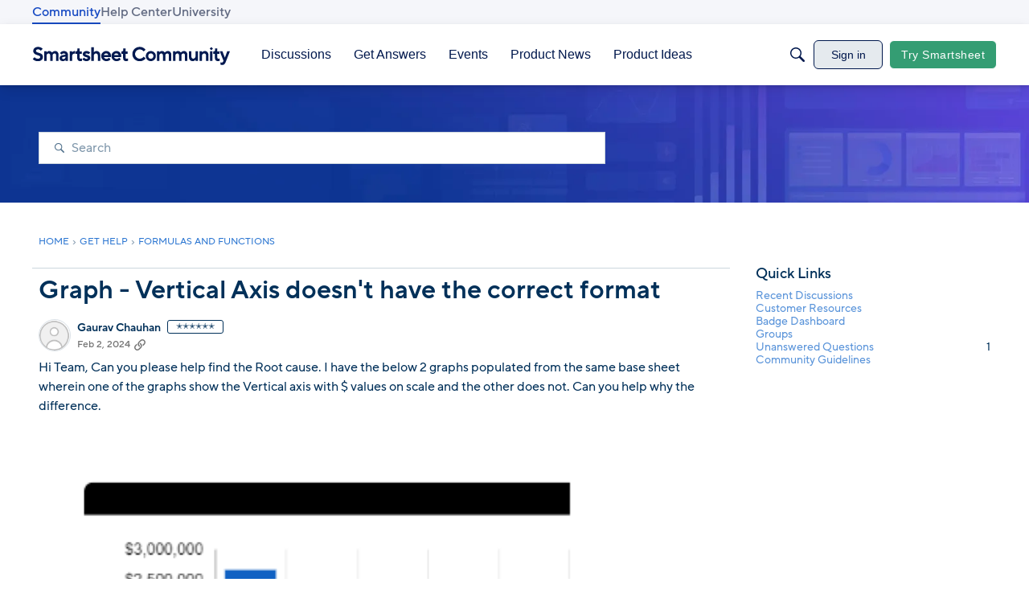

--- FILE ---
content_type: application/x-javascript
request_url: https://community.smartsheet.com/dist/v2/layouts/chunks/breadcrumbsStyles.CNbBKlZm.min.js
body_size: 470
content:
import{a1 as c,aj as p,aK as y,c_ as r,ek as x,el as k,em as H,aO as i,aN as C,en as o,aQ as l,eo as V}from"../entries/layouts.vvUFNYZl.min.js";import"../vendor/vendor/react-core.BgLhaSja.min.js";const z=c(()=>{const t=p(),e=y("breadcrumbs"),n=e("sizing",{minHeight:16}),a=e("link",{font:r.font({...t.fontSizeAndWeightVars("small"),color:x(t.links.colors.default),lineHeight:t.lineHeights.condensed,transform:"uppercase",textDecoration:t.links.linkDecorationType===k.ALWAYS?"underline":"none"})}),s=e("separator",{spacing:H(.2),font:r.font({})});return{sizing:n,link:a,separator:s}}),I=c(()=>{const t=p(),e=z(),n=C("breadcrumbs"),a=i.clickable.itemState(),s=n("link",{...o(),display:"inline-flex",...i.font(e.link.font),...a}),m=n({display:"flex",alignItems:"center",justifyContent:"flex-start",flexWrap:"wrap","& + div":{...i.margin({top:t.spacer.pageComponentCompact})}}),g=n("crumb",{...o(),display:"inline-flex",...i.font({...t.fontSizeAndWeightVars("small"),lineHeight:t.lineHeights.condensed}),overflow:"hidden"}),f=n("list",{display:"flex",alignItems:"center",flexDirection:"row",justifyContent:"flex-start",flexWrap:"wrap",minHeight:l(e.sizing.minHeight)}),d=n("separator",{...V(),marginTop:0,marginBottom:0,marginLeft:e.separator.spacing,marginRight:e.separator.spacing,...i.font(e.separator.font)}),b=n("separatorIcon",{display:"inline-flex",justifyContent:"center",alignItems:"center",fontFamily:"arial, sans-serif !important",width:"1ex",opacity:.5,position:"relative",color:"inherit"}),u=n("breadcrumb",{display:"inline-flex",lineHeight:1,minHeight:l(e.sizing.minHeight)}),h=n("current",{color:"inherit",opacity:1});return{root:m,list:f,separator:d,separatorIcon:b,breadcrumb:u,link:s,current:h,crumb:g}});export{I as b};


--- FILE ---
content_type: text/javascript; charset=utf-8
request_url: https://cdn.bizible.com/xdc.js?_biz_u=1951b1d537cb4debfe160a81917669ff&_biz_h=-1719904874&cdn_o=a&jsVer=4.25.11.25
body_size: 219
content:
(function () {
    BizTrackingA.XdcCallback({
        xdc: "1951b1d537cb4debfe160a81917669ff"
    });
})();
;


--- FILE ---
content_type: application/x-javascript
request_url: https://community.smartsheet.com/dist/v2/layouts/chunks/TokenItem.Cva9hJx_.min.js
body_size: -8
content:
import{R as m,j as t,l as o}from"../vendor/vendor/react-core.BgLhaSja.min.js";import{d6 as l,as as r,a9 as x,d7 as i}from"../entries/layouts.vvUFNYZl.min.js";const u=m.forwardRef(function(s,a){const{onRemove:n,...c}=s,e=l.useAsHook();return t.jsxs("span",{...c,ref:a,className:o(e.root,s.className,"token"),children:[t.jsx("span",{className:o(e.textContent,"tokenText",s.compact&&e.textContentCompact,s.tokenTextClassName),children:s.children}),n&&t.jsx(r,{buttonType:x.ICON_COMPACT,className:e.button,onClick:n,children:t.jsx(i,{className:e.icon})})]})});export{u as T};


--- FILE ---
content_type: application/x-javascript
request_url: https://community.smartsheet.com/dist/v2/layouts/chunks/addons/vanilla/ContentItemAttachment.BWuqqryQ.min.js
body_size: 144
content:
import{j as e}from"../../../vendor/vendor/react-core.BgLhaSja.min.js";import{A as y}from"../../AttachmentLayout.C2hWT7MF.min.js";import{cW as b,cX as v,I as m}from"../../../entries/layouts.vvUFNYZl.min.js";function w(d){const{attachment:n}=d,{state:r,status:l,sourceUrl:I,sourceID:a,dateUpdated:i,dateInserted:p,metadata:h,insertUser:x}=n,t=b(),u=(t==null?void 0:t.title)??"Unknown Integration",j=(t==null?void 0:t.externalIDLabel)??"Unknown #",U=(t==null?void 0:t.logoIcon)??"meta-external",c=t==null?void 0:t.attachmentTypeIcon,s=v.additionalMetaItems.filter(({shouldRender:o})=>o(n)).map(({component:o},f)=>e.jsx(o,{attachment:n},f));return e.jsx(y,{title:u,notice:r??l,url:I,idLabel:j,icon:e.jsx(m,{icon:U,height:60,width:60}),attachmentTypeIcon:c?e.jsx(m,{icon:c}):void 0,id:a?`${a}`:void 0,dateUpdated:i??p,user:x,metadata:h,metas:s.length>0?s:void 0})}export{w as C};


--- FILE ---
content_type: application/x-javascript
request_url: https://community.smartsheet.com/dist/v2/layouts/entries/addons/vanillaanalytics/layouts.C6WiNZ3R.min.js
body_size: 99
content:
import{j as i}from"../../../vendor/vendor/react-core.BgLhaSja.min.js";import{be as a,t as e,aw as o,i as r,br as c,bA as l,ag as d}from"../../layouts.vvUFNYZl.min.js";import{A as m}from"../../../chunks/addons/knowledge/ArticleMenu.DdGUYa0P.min.js";function u(t){const{discussionID:s}=t.discussion;return i.jsx(a,{to:`/analytics/v2/dashboards/drilldown/discussion?discussionID=${s}`,children:e("Check Analytics Data")})}o({permission:{permission:"data.view"},component:u,sort:2});const p=r("featureFlags.customLayout.knowledgeBase.Enabled",!1);p&&function(){const s=c();m.registerContent({key:"DrilldownArticleItem",component:function({articleID:n}){return i.jsx(l,{permission:"data.view",children:i.jsx(d,{className:s.action,to:`/analytics/v2/dashboards/drilldown/article?articleID=${n}`,target:"_blank",children:e("Analytics")})})}})}();
